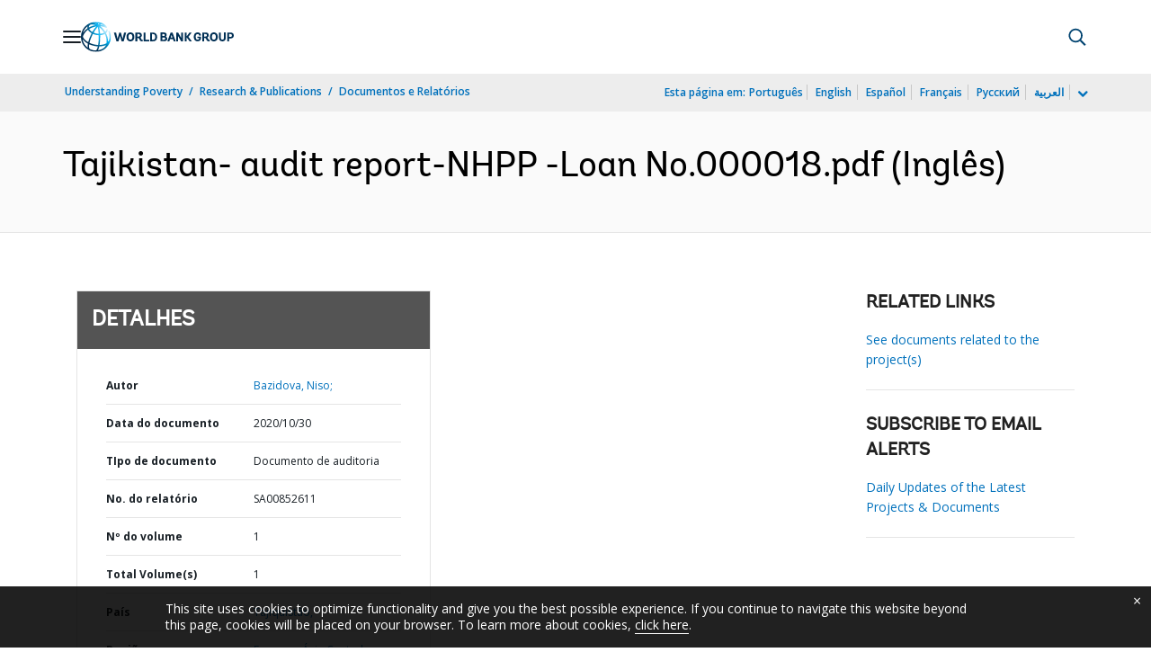

--- FILE ---
content_type: application/xml; charset=utf-8
request_url: https://search.worldbank.org/api/v3/wds?format=xml&fl=display_title,lang&guid=810721604048633173&apilang=pt
body_size: 305
content:
<?xml version="1.0" encoding="UTF-8" standalone="yes"?>
<documents rows="10" os="0" page="1" total="1">
  <doc id="32530420">
    <id>32530420</id>
    <lang>Inglês</lang>
    <entityids>
      <entityid>090224b087f3e19b_1_0</entityid>
    </entityids>
    <display_title>Tajikistan- audit report-NHPP -Loan No.000018.pdf</display_title>
    <pdfurl>http://documents.worldbank.org/curated/en/810721604048633173/pdf/Tajikistan-audit-report-NHPP-Loan-No-000018-pdf.pdf</pdfurl>
    <guid>810721604048633173</guid>
    <url>https://www.worldbank.org/curated/pt/810721604048633173</url>
  </doc>
</documents>